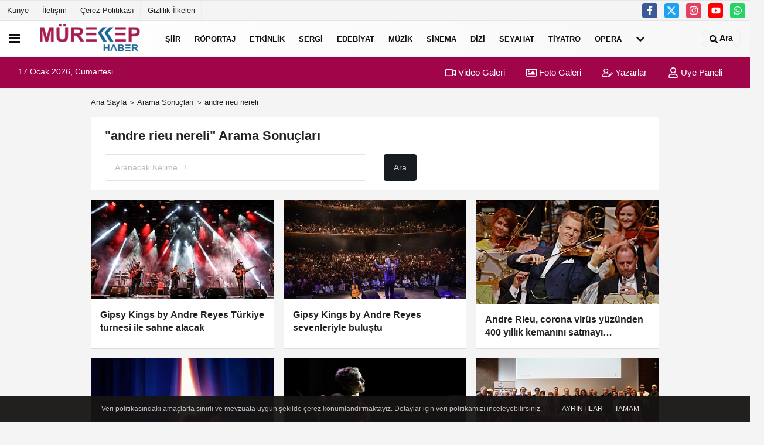

--- FILE ---
content_type: text/html; charset=utf-8
request_url: https://www.google.com/recaptcha/api2/aframe
body_size: 264
content:
<!DOCTYPE HTML><html><head><meta http-equiv="content-type" content="text/html; charset=UTF-8"></head><body><script nonce="bnl2s1fTxbxB1qrgXQChiQ">/** Anti-fraud and anti-abuse applications only. See google.com/recaptcha */ try{var clients={'sodar':'https://pagead2.googlesyndication.com/pagead/sodar?'};window.addEventListener("message",function(a){try{if(a.source===window.parent){var b=JSON.parse(a.data);var c=clients[b['id']];if(c){var d=document.createElement('img');d.src=c+b['params']+'&rc='+(localStorage.getItem("rc::a")?sessionStorage.getItem("rc::b"):"");window.document.body.appendChild(d);sessionStorage.setItem("rc::e",parseInt(sessionStorage.getItem("rc::e")||0)+1);localStorage.setItem("rc::h",'1768677468787');}}}catch(b){}});window.parent.postMessage("_grecaptcha_ready", "*");}catch(b){}</script></body></html>